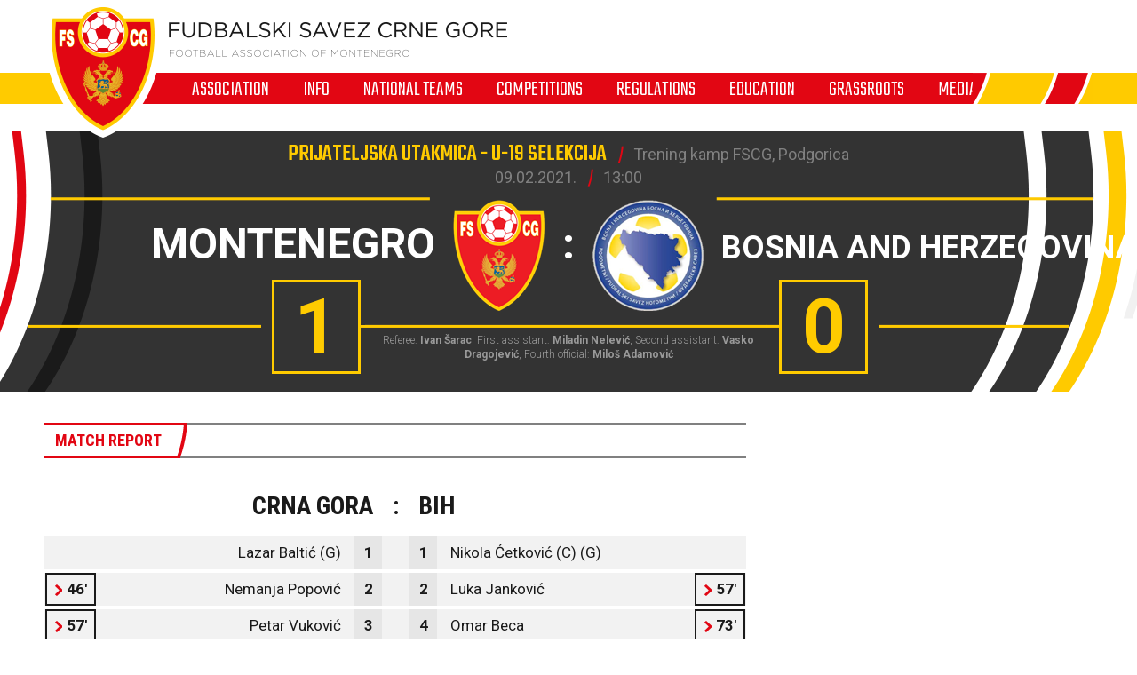

--- FILE ---
content_type: text/html; charset=utf-8
request_url: https://fscg.me/en/matches/crna-gora-bih-4097206/
body_size: 5012
content:


<!DOCTYPE html>

<html lang="cnr-ME" translate="no">
<head>
	<title>Montenegro - Bosnia and Herzegovina - Football Association of Montenegro</title>
	<meta http-equiv="X-UA-Compatible" content="IE=Edge" />
	<meta charset="UTF-8" />
	<meta name="viewport" content="width=device-width, initial-scale=1" />
	

	

	<link rel="icon" href="/favicon-fscg.ico" />

	<link rel="icon" type="image/png" sizes="16x16" href="/favicon-16.png" />
	<link rel="icon" type="image/png" sizes="32x32" href="/favicon-32.png" />
	<link rel="icon" type="image/png" sizes="48x48" href="/favicon-48.png" />
	<link rel="icon" type="image/png" sizes="192x192" href="/favicon-192.png" />
	<link rel="apple-touch-icon" href="/apple-touch-icon.png" />

	<!-- default CSS -->
	<link type="text/css" rel="stylesheet" href="/Static/CSS/Common/reset-min.css" />
	<link type="text/css" rel="stylesheet" href="/Static/CSS/Common/reset-init.css" />

	<!-- fonts -->
	<link href='https://fonts.googleapis.com/css?family=Roboto:400,300,500,700,600,900&subset=latin-ext' rel='stylesheet' type='text/css' />
	<link href='https://fonts.googleapis.com/css?family=Roboto+Condensed:400,300,500,700,600,900&subset=latin-ext' rel='stylesheet' type='text/css' />
	<link href='https://fonts.googleapis.com/css?family=Teko:400,300,500,700,600,900&subset=latin-ext' rel='stylesheet' type='text/css' />
	<link href='https://fonts.googleapis.com/css?family=Open+Sans:400,300,500,700,600,900&subset=latin-ext' rel='stylesheet' type='text/css' />

	<!-- generic CSS -->
	<link type="text/css" rel="stylesheet" media="screen" href="/static/css/main.min.css?v=5a4" />
	<link type="text/css" rel="stylesheet" media="screen" href="/static/css/common.min.css?v=5a4" />
	<link type="text/css" rel="stylesheet" media="screen" href="/static/css/controls.min.css?v=5a4" />


	<!-- other CSS -->
	
	


	<!-- responsive CSS -->
	<link type="text/css" rel="stylesheet" media="screen" href="/static/css/responsive.min.css?v=5a4" />


	<!-- scripts -->
	<script src="//code.jquery.com/jquery-1.11.0.min.js"></script>
	<script src="/static/scripts/plugins/jquery.unobtrusive-ajax.min.js"></script>
	<script src="/static/scripts/plugins/superfish/superfish.js"></script>

	<!-- fancybox -->
	<script src="/static/scripts/plugins/fancybox2/jquery.fancybox.pack.js?v=2.1.5"></script>
	<link rel="stylesheet" type="text/css" href="/static/scripts/plugins/fancybox2/jquery.fancybox.css?v=2.1.5" media="screen" />
	<link rel="stylesheet" type="text/css" href="/static/scripts/plugins/fancybox2/helpers/jquery.fancybox-buttons.css?v=1.0.5" />
	<script src="/static/scripts/plugins/fancybox2/helpers/jquery.fancybox-buttons.js?v=1.0.5"></script>
	<link rel="stylesheet" type="text/css" href="/static/scripts/plugins/fancybox2/helpers/jquery.fancybox-thumbs.css?v=1.0.7" />
	<script src="/static/scripts/plugins/fancybox2/helpers/jquery.fancybox-thumbs.js?v=1.0.7"></script>
	<script src="/static/scripts/plugins/fancybox2/helpers/jquery.fancybox-media.js?v=1.0.6"></script>



	<!-- Global Site Tag (gtag.js) - Google Analytics -->
	<script async src="https://www.googletagmanager.com/gtag/js?id=UA-106934358-1"></script>
	<script>
		window.dataLayer = window.dataLayer || [];
		function gtag() { dataLayer.push(arguments) };
		gtag('js', new Date());
		gtag('config', 'UA-106934358-1');
	</script>
</head>
<body>
	<header>
		<div class="wrapInner">
			<div id="logo">
				<h1 style="display:none;">Montenegro - Bosnia and Herzegovina - Football Association of Montenegro</h1>
				<a href="/en/"><img class="logoA" src="/Static/Images/logoA.png" alt="Fudbalski savez Crne Gore - Football Association of Montenegro" /></a>
				<a href="/en/"><img class="logoB" src="/Static/Images/logoB.png" alt="Fudbalski savez Crne Gore - Football Association of Montenegro" /></a>
				<a href="/en/"><img class="logoC" src="/Static/Images/logoC.png" alt="Fudbalski savez Crne Gore - Football Association of Montenegro" style="display:none;" /></a>
			</div>
		</div>
		<nav>
			<ul>
				<li id="cat73" class="dropdown"><span>Association</span><div class="dropdown-content"><div class="ulContainer"><ul><li><a href="/en/association/about-us/">About us</a></li><li><a href="/en/association/management/">Management</a></li><li><a href="/en/association/fa-montenegro-committees/">FA Montenegro Committees </a></li><li><a href="/en/association/notable-players/">Notable players</a></li><li><a href="/en/association/officials/">Officials </a></li><li><a href="/en/association/investments-in-infrastructure/">Investments in infrastructure</a></li><li><a href="/en/association/licensing/">Licensing</a></li><li><a href="/en/association/regional-associations/">Regional Associations</a></li><li><a href="/en/association/fa-administration/">FA Administration</a></li></ul></div></div></li><li id="cat178" class="dropdown"><span>Info</span><div class="dropdown-content"><div class="ulContainer"><ul><li><a href="/en/news/">News</a></li><li><a href="/en/info/publications/">Publications</a></li></ul></div></div></li><li id="cat93" class="dropdown"><span>National teams</span><div class="dropdown-content"><div class="ulContainer"><ul><li><a href="/en/national-teams/a-national-team/">A National Team</a></li><li><a href="/en/national-teams/u-21-national-team/">U-21 National Team</a></li><li><a href="/en/national-teams/u-20-national-team/">U-20 National Team</a></li><li><a href="/en/national-teams/u-19-national-team/">U-19 National Team</a></li><li><a href="/en/national-teams/u-18-national-team/">U-18 National Team</a></li><li><a href="/en/national-teams/u-17-national-team/">U-17 National Team</a></li><li><a href="/en/national-teams/u-16-national-team/">U-16 National Team</a></li><li><a href="/en/national-teams/u-15-national-team/">U-15 National Team</a></li><li><a href="/en/national-teams/women-a-national-team/">Women A National Team</a></li><li><a href="/en/national-teams/women-u-19-national-team/">Women U-19 National Team</a></li><li><a href="/en/national-teams/women-u-17-national-team/">Women U-17 National Team</a></li><li><a href="/en/national-teams/women-u-15-national-team/">Women U-15 National Team</a></li><li><a href="/en/national-teams/futsal-team/">Futsal Team</a></li></ul></div></div></li><li id="cat121" class="dropdown"><span>Competitions</span><div class="dropdown-content"><div class="ulContainer"><ul><li><a href="/en/competitions/telekom-1-cfl/">Telekom 1. CFL</a></li><li><a href="/en/competitions/montenegro-cup/">Montenegro Cup</a></li><li><a href="/en/competitions/second-division/">Second Division</a></li><li><a href="/en/competitions/u-19-league/">U-19 League</a></li><li><a href="/en/competitions/u-17-league/">U-17 League</a></li><li><a href="/en/competitions/women-league/">Women League</a></li><li><a href="/en/competitions/futsal-league/">Futsal league</a></li><li><a href="/en/competitions/competitions-archive/">Competitions Archive</a></li></ul></div></div></li><li id="cat136" class="dropdown"><a href="/en/regulations/">Regulations</a><div class="dropdown-content"><div class="ulContainer"><ul><li><a href="/en/regulations/competition-propositions/">Competition Propositions</a></li><li><a href="/en/regulations/forms-and-templates/">Forms and Templates</a></li><li><a href="/en/regulations/fifa-and-uefa-regulations/">FIFA and UEFA Regulations</a></li><li><a href="/en/regulations/cg-fudbal/">CG fudbal</a></li></ul></div></div></li><li id="cat129" class="dropdown"><span>Education</span><div class="dropdown-content"><div class="ulContainer"><ul><li><a href="/en/education/coach-education-center/">Coach Education Center</a></li></ul></div></div></li><li id="cat133" class=""><a href="/en/grassroots/">Grassroots</a></li><li id="cat223" class=""><span>Media</span></li>
				<!--<li><a href="#">Vijesti</a></li><li><a class="active" href="#">Selekcija</a></li><li><a href="#">Takmičenja</a></li><li><a href="#">Savez</a></li><li><a href="#">Licenciranje</a></li><li><a href="#">Edukacija</a></li><li><a href="#">Multimedija</a></li><li><a href="#">Dokumenti</a></li>-->
			</ul>
			<img class="navB1" src="/Static/Images/navB1.png" alt="" />
			<img class="navB2" src="/Static/Images/navB2.png" alt="" />
			<a id="simple-menu" href="#"><img src="/static/images/togglemenu.png" alt="Show menu" /></a>
		</nav>
	</header>
	<main>
		<div class="content /">
			

<div class="matchHeader">
	<div class="wrapInner"><div class="matchData"><ul><li><span>Prijateljska utakmica - U-19 selekcija</span></li><li>Trening kamp FSCG, Podgorica</li></ul><ul><li>09.02.2021.</li><li>13:00</li></ul></div><div class="resultContainer"><div class="line1"><div class="clubs"><div class="club1"><span class="title">Montenegro</span><img src="/files/images/_resized/0000001325_0_125_t.png" /></div><div class="separator">:</div><div class="club2"><img alt="logo" src="/files/images_comet/Club/_resized/46991_-1257640907_0_125_t.png" /><span class="title small2">Bosnia and Herzegovina</span></div></div></div><div class="line2"><div class="res1">1</div><div class="res2">0</div></div></div>
<div class="officials">Referee: <b>Ivan Šarac</b>, First assistant: <b>Miladin Nelević</b>, Second assistant: <b>Vasko Dragojević</b>, Fourth official: <b>Miloš Adamović</b></div>
</div>
</div>
<div class="pageClassic ">
<div class="wrapInner">
<div class="st1">

<div class="tabbedContent"><div class="tabs"><ul><li class="active" data-content="tabContent_1_1"><span>Match report</span></li></ul></div>		<div class="tabsContent">
			<div id="tabContent_1_1" class="active">
<div class="competitionContent autoScroll"><table class="teams"><tr class="clubs"><th colspan="2">Crna Gora</th><th>:</th><th colspan="2">BiH</th></tr>
<tr class="firstteam odd"><td><span>Lazar Baltić (G)</span></td><td>1</td><td></td><td>1</td><td><span>Nikola Ćetković (C) (G)</span></td></tr>
<tr class="firstteam"><td><ul class="events"><li class="substitutionOut"><div class="icon"></div>46'</li>
</ul><span>Nemanja Popović</span></td><td>2</td><td></td><td>2</td><td><span>Luka Janković</span><ul class="events"><li class="substitutionOut"><div class="icon"></div>57'</li>
</ul></td></tr>
<tr class="firstteam odd"><td><ul class="events"><li class="substitutionOut"><div class="icon"></div>57'</li>
</ul><span>Petar Vuković</span></td><td>3</td><td></td><td>4</td><td><span>Omar Beca</span><ul class="events"><li class="substitutionOut"><div class="icon"></div>73'</li>
</ul></td></tr>
<tr class="firstteam"><td><ul class="events"><li class="substitutionOut"><div class="icon"></div>68'</li>
</ul><span>Rastko Marsenić</span></td><td>4</td><td></td><td>6</td><td><span>Salih Husić</span></td></tr>
<tr class="firstteam odd"><td><ul class="events"><li class="substitutionOut"><div class="icon"></div>68'</li>
</ul><span>Nikola Vukotić</span></td><td>5</td><td></td><td>7</td><td><span>Hamza Gasal</span><ul class="events"><li class="substitutionOut"><div class="icon"></div>73'</li>
</ul></td></tr>
<tr class="firstteam"><td><ul class="events"><li class="substitutionOut"><div class="icon"></div>68'</li>
</ul><span>Arnel Kujović</span></td><td>6</td><td></td><td>10</td><td><span>Ivan Bašić</span><ul class="events"><li class="substitutionOut"><div class="icon"></div>57'</li>
</ul></td></tr>
<tr class="firstteam odd"><td><ul class="events"><li class="goal"><div class="icon"></div>32'</li>
<li class="substitutionOut"><div class="icon"></div>57'</li>
</ul><span>Vuk Striković</span></td><td>7</td><td></td><td>14</td><td><span>Aid Tabaković</span><ul class="events"><li class="substitutionOut"><div class="icon"></div>57'</li>
</ul></td></tr>
<tr class="firstteam"><td><ul class="events"><li class="yellow"><div class="icon"></div>51'</li>
<li class="substitutionOut"><div class="icon"></div>57'</li>
</ul><span>Nikola Janjić</span></td><td>8</td><td></td><td>15</td><td><span>Ajdin Jusupović</span><ul class="events"><li class="substitutionOut"><div class="icon"></div>73'</li>
</ul></td></tr>
<tr class="firstteam odd"><td><ul class="events"><li class="substitutionOut"><div class="icon"></div>68'</li>
</ul><span>Ognjen Gašević (C)</span></td><td>10</td><td></td><td>16</td><td><span>Dragan Bilbija</span><ul class="events"><li class="substitutionOut"><div class="icon"></div>73'</li>
</ul></td></tr>
<tr class="firstteam"><td><ul class="events"><li class="substitutionOut"><div class="icon"></div>46'</li>
</ul><span>Đorđe Šaletić</span></td><td>11</td><td></td><td>18</td><td><span>Andrija Janjić</span><ul class="events"><li class="substitutionOut"><div class="icon"></div>73'</li>
</ul></td></tr>
<tr class="firstteam odd"><td><ul class="events"><li class="substitutionOut"><div class="icon"></div>46'</li>
</ul><a href="/en/players/aldin-drndar-101320/">Aldin Drndar</a></td><td>17</td><td></td><td>20</td><td><span>Amar Cerić</span><ul class="events"><li class="substitutionOut"><div class="icon"></div>73'</li>
</ul></td></tr>
<tr class="subtitle"><td colspan="5">Reserves</td></tr>
<tr class="bench odd"><td><span>Ivan Zlajić (G)</span></td><td>12</td><td></td><td>12</td><td><span>Strahinja Manojlović (G)</span></td></tr>
<tr class="bench"><td><ul class="events"><li class="substitutionIn"><div class="icon"></div>57'</li>
<li class="yellow"><div class="icon"></div>85'</li>
</ul><span>Vlado Gajić</span></td><td>9</td><td></td><td>3</td><td><span>Patrik Bošnjak </span><ul class="events"><li class="substitutionIn"><div class="icon"></div>73'</li>
</ul></td></tr>
<tr class="bench odd"><td><ul class="events"><li class="substitutionIn"><div class="icon"></div>68'</li>
</ul><span>Ognjen Kasalica</span></td><td>13</td><td></td><td>5</td><td><span>Amar Drina</span><ul class="events"><li class="substitutionIn"><div class="icon"></div>73'</li>
</ul></td></tr>
<tr class="bench"><td><ul class="events"><li class="substitutionIn"><div class="icon"></div>57'</li>
<li class="yellow"><div class="icon"></div>62'</li>
</ul><span>Bogdan Obradović</span></td><td>14</td><td></td><td>8</td><td><span>Faruk Duraković</span><ul class="events"><li class="substitutionIn"><div class="icon"></div>57'</li>
</ul></td></tr>
<tr class="bench odd"><td><ul class="events"><li class="substitutionIn"><div class="icon"></div>68'</li>
</ul><a href="/en/players/nemanja-bozovic-105866/">Nemanja Božović</a></td><td>15</td><td></td><td>9</td><td><span>Adi Alić</span><ul class="events"><li class="substitutionIn"><div class="icon"></div>73'</li>
</ul></td></tr>
<tr class="bench"><td><ul class="events"><li class="substitutionIn"><div class="icon"></div>46'</li>
</ul><span>Igor Pajović</span></td><td>16</td><td></td><td>11</td><td><span>Nikša Šiljić</span><ul class="events"><li class="substitutionIn"><div class="icon"></div>57'</li>
</ul></td></tr>
<tr class="bench odd"><td><ul class="events"><li class="substitutionIn"><div class="icon"></div>68'</li>
</ul><span>Petar Tadić</span></td><td>18</td><td></td><td>13</td><td><span>Harun Karić</span><ul class="events"><li class="substitutionIn"><div class="icon"></div>73'</li>
</ul></td></tr>
<tr class="bench"><td><ul class="events"><li class="substitutionIn"><div class="icon"></div>46'</li>
</ul><span>Dejan Perović</span></td><td>19</td><td></td><td>17</td><td><span>Alem Suljić</span><ul class="events"><li class="substitutionIn"><div class="icon"></div>73'</li>
</ul></td></tr>
<tr class="bench odd"><td><ul class="events"><li class="substitutionIn"><div class="icon"></div>46'</li>
<li class="yellow"><div class="icon"></div>84'</li>
</ul><span>Dušan Vuković</span></td><td>20</td><td></td><td>19</td><td><span>Harun Beganović</span><ul class="events"><li class="substitutionIn"><div class="icon"></div>57'</li>
</ul></td></tr>
<tr class="bench"><td><ul class="events"><li class="substitutionIn"><div class="icon"></div>68'</li>
<li class="yellow"><div class="icon"></div>86'</li>
</ul><span>Dušan Vuković</span></td><td>21</td><td></td><td>21</td><td><span>Branko Božić</span><ul class="events"><li class="substitutionIn"><div class="icon"></div>73'</li>
</ul></td></tr>
<tr class="bench odd"><td><ul class="events"><li class="substitutionIn"><div class="icon"></div>57'</li>
</ul><span>Milun Joković</span></td><td>23</td><td></td><td></td><td>-</td></tr>
<tr class="subtitle"><td colspan="5">Coaches</td></tr>
<tr class="coaches odd"><td>Slobodan Drašković</td><td></td><td></td><td></td><td>Slaven Musa</td></tr>
</table></div>			</div>
			</div></div>
</div>
<div class="st2">
<div class="block competitiontable"></div>



</div>
<div class="clear"></div>
</div>
<div class="st3">
</div>
</div>



		</div>
	</main>
	<footer>
		<div class="wrapInner part1">
			<ul>
				<li><h5>General sponsor</h5></li>
				<li><a target="_blank" href="https://telekom.me/" class="telekom" title="Crnogorski Telekom"></a></li>
				<li class="separator"><div></div></li>
				<li><h5>Technical sponsor</h5></li>
				<li><a target="_blank" href="https://www.legea.it/" class="legea" title="LEGEA"></a></li>
				<li class="separator"><div></div></li>
				<li><h5>Mobility partner</h5></li>
				<li><a target="_blank" href="https://www.audi.me/" class="audi" title="Audi"></a></li>
			</ul>
			<ul>
				<li><h5>Official partners</h5></li>
				<li><a target="_blank" href="https://www.niksickopivo.com/" class="pivo" title="Nikšićko pivo"></a></li>
				<li class="separator"><div></div></li>
				<li><a target="_blank" href="https://vodadiva.com/" class="diva" title="Diva"></a></li>
				<li class="separator"><div></div></li>
				<li><a target="_blank" href="https://www.ckb.me/" class="otp" title="OTP group"></a></li>
			</ul>
			<ul>
				<li><h5>Sponzor takmičenja</h5></li>
				<li><a target="_blank" href="https://meridianbet.me/" class="meridianbet" title="Meridianbet"></a></li>
			</ul>
		</div>
		<div class="line1"></div>
		<div class="wrapInner part2">
		</div>
		<div class="line1"></div>
		<div class="wrapInner part3">
			<ul>
				<li><span>FOOTBALL ASSOCIATION OF MONTENEGRO</span><span>, </span><span>Bulevar Veljka Vlahovića bb</span><span>, </span><span>81000 Podgorica, Montenegro</span></li><li><span>Phone:  <b>+382 20 445 600</b></span><span> / </span><span>Fax:  <b>+382 20 445 601</b></span></li><li>E-mail: <a href="mailto:info@fscg.me">info@fscg.me</a></li>
			</ul>
			<ul>
				<li><a href="/en/" class="fscg" title="FSCG"></a></li>
				<li><a href="https://www.fifa.com/" class="fifa" title="FIFA"></a></li>
				<li><a href="https://www.uefa.com/" class="uefa" title="UEFA"></a></li>
			</ul>
		</div>
		<div class="line1"></div>
		<div class="wrapInner part4">
			Web development: <a href="https://auris.hr/en/" title="Auris.hr - design and development of specialized custom football websites." target="_blank">AURIS</a>
		</div>

	</footer>

	<!-- my language strings -->
	<script type="text/javascript">
	</script>

	<!-- my scripts -->
	<script src="/static/scripts/common.js?v=5a4"></script>

	

	<!-- end my scripts -->

</body>
</html>
